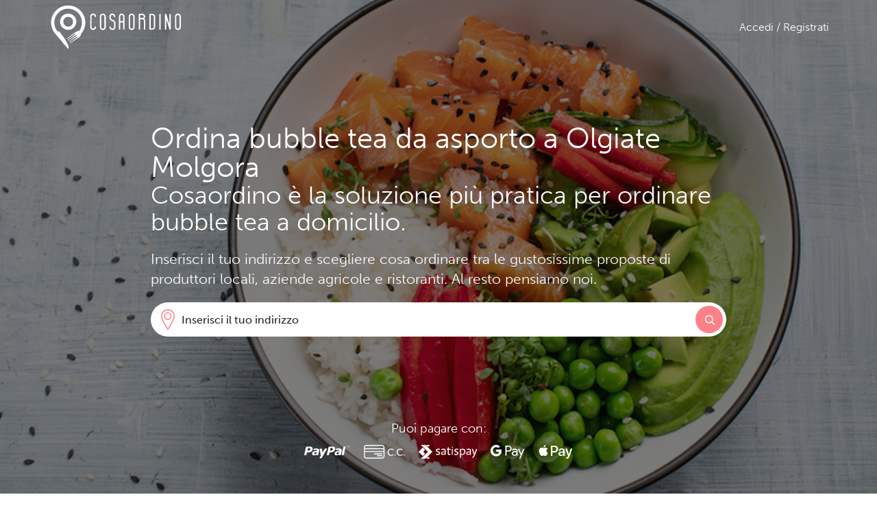

--- FILE ---
content_type: text/html; charset=UTF-8
request_url: https://www.cosaordino.it/bubble-tea-da-asporto-lecco/olgiate-molgora
body_size: 6646
content:
<!DOCTYPE html>
<!--[if lt IE 7]><html class="no-js lt-ie9 lt-ie8 lt-ie7"><![endif]-->
<!--[if IE 7]><html class="no-js lt-ie9 lt-ie8"><![endif]-->
<!--[if IE 8]><html class="no-js lt-ie9"><![endif]-->
<!--[if gt IE 8]><html class="no-js"><!--<![endif]-->
    <head>
                <!-- Google Tag Manager -->
        <script>(function(w,d,s,l,i){w[l]=w[l]||[];w[l].push({'gtm.start':
        new Date().getTime(),event:'gtm.js'});var f=d.getElementsByTagName(s)[0],
        j=d.createElement(s),dl=l!='dataLayer'?'&l='+l:'';j.async=true;j.src=
        'https://www.googletagmanager.com/gtm.js?id='+i+dl;f.parentNode.insertBefore(j,f);
        })(window,document,'script','dataLayer','GTM-KNTKV98');</script>
        <!-- End Google Tag Manager -->
                
		        <meta charset="utf-8">
        <meta http-equiv="X-UA-Compatible" content="IE=edge,chrome=1">
        <title>Bubble tea da asporto a Olgiate Molgora - Ordina Online - Cosaordino.it</title>
        
		
        <meta name="author" content="Cosaordino.it">
        <meta name="description" content="Cosaordino.it - Ordina on line a pranzo e cena a domicilio | Pizza, kebab, sushi, indiano, cinese ... da asporto">
        
        <meta name="viewport" content="width=device-width, minimum-scale=1.0, maximum-scale=1.0, user-scalable=no">
		
		<meta name="apple-itunes-app" content="app-id=1140823547">

		<meta name="google-site-verification" content="QV-P0HnVk5lOeFVwxvNlO9ZFkFoVlQcQuv-2xEwMWwk" />
		
		<meta property="fb:app_id" content="127289670796455">
		<meta property="og:url" content="https://www.cosaordino.it/bubble-tea-da-asporto-lecco/olgiate-molgora" /> 
		<meta property="og:type" content="website" /> 

		<link rel="icon" href="https://www.cosaordino.it/assets/frontend/img/favico.png" type="image/x-icon">
		<link rel="shortcut icon" href="https://www.cosaordino.it/assets/frontend/img/favico.png" type="image/x-icon"> 
		<link rel="apple-touch-icon" href="https://www.cosaordino.it/assets/frontend/img/touch-icon-iphone.png">
		<link rel="apple-touch-icon" sizes="72x72" href="https://www.cosaordino.it/assets/frontend/img/touch-icon-ipad.png">
		<link rel="apple-touch-icon" sizes="114x114" href="https://www.cosaordino.it/assets/frontend/img/touch-icon-iphone-retina.png">
		<link rel="apple-touch-icon" sizes="144x144" href="https://www.cosaordino.it/assets/frontend/img/touch-icon-ipad-retina.png">
		
        <link rel="stylesheet" href="https://www.cosaordino.it/assets/frontend/css/bootstrap.css?v=3.0">
        <link rel="stylesheet" href="https://www.cosaordino.it/assets/frontend/css/bootstrap-select.css">
        <!--<link rel="stylesheet" href="https://www.cosaordino.it/assets/frontend/css/bootstrap-responsive.css">-->
        <link rel="stylesheet" href="https://www.cosaordino.it/assets/frontend/css/style.css?v=1.00000022">
        <link rel="stylesheet" href="https://www.cosaordino.it/assets/frontend/css/new_style.css?v=1.00000022">

        <link rel="stylesheet" href="https://www.cosaordino.it/assets/frontend/css/animate.css?v=3.0">

        <link rel="stylesheet" href="https://d1azc1qln24ryf.cloudfront.net/33958/NewrestyleCOSAORDINO/style-cf.css?pe1aov">
        <link href="//fonts.googleapis.com/css?family=Source+Sans+Pro:400,200,200italic,300,300italic,400italic,600,600italic,700,700italic,,900,900italic" rel="stylesheet" type="text/css">
         
        <!-- social sharing metadata -->
	    <meta property="og:title" content="Bubble tea da asporto a Olgiate Molgora" />
		<meta property="og:description" content="Cosaordino.it - Ordina on line a pranzo e cena a domicilio | Pizza, kebab, sushi, indiano, cinese ... da asporto" />
		<meta property="og:image" content="https://www.cosaordino.it/assets/frontend/img/social_thumb.jpg" />

		<!-- no cache -->
		<meta http-equiv="pragma" content="no-cache">
		<meta http-equiv="expires" content="-1">

		<script type="text/javascript">
		    //GLOBAL JS VARS
		    var ABSOLUTE_URL = 'https://www.cosaordino.it/';
		    var ABSOLUTE_SITE_URL = 'https://www.cosaordino.it/';
		    var FRONTCONTROLLER = '';
		</script>
        <script src="https://maps.googleapis.com/maps/api/js?key=AIzaSyBZcg_MNSshSBO8UftFaqIXouR-Sx_-dHU&libraries=places&language=it"></script>

		<script src="https://use.typekit.net/qjy8wiy.js"></script>
		<script>try{Typekit.load({ async: true });}catch(e){}</script>
		<script src="https://www.cosaordino.it/assets/frontend/js/libs/jquery-1.12.3.min.js"></script>

 		<script src="https://www.cosaordino.it/assets/frontend/js/libs/modernizr-2.6.2-respond-1.1.0.min.js"></script>
        
        <script src="https://www.cosaordino.it/assets/frontend/js/libs/bootstrap.min.js?v=3.0"></script>

        <script src="https://www.cosaordino.it/assets/frontend/js/jquery.viewportchecker.js"></script>

        <script src="https://www.cosaordino.it/assets/frontend/js/bootstrap-select.min.js"></script>

	    <!-- Owl carousel -->
	    <link rel="stylesheet" href="https://www.cosaordino.it/assets/frontend/owl-carousel/owl.carousel.css">
	    <link rel="stylesheet" href="https://www.cosaordino.it/assets/frontend/owl-carousel/owl.theme.css">
	    <script src="https://www.cosaordino.it/assets/frontend/owl-carousel/owl.carousel.js"></script>

		<script src="https://www.cosaordino.it/assets/frontend/js/main.js?v=3.22001"></script>
        <script src="https://www.cosaordino.it/assets/frontend/js/search.js?v=1.00004"></script>
 
        <link rel="stylesheet" href="https://www.cosaordino.it/assets/frontend/css/splash_font.css">
        
        <script src="https://www.cosaordino.it/assets/frontend/js/libs/checkbox.js?v=1.00000"></script>
        <script src="https://www.cosaordino.it/assets/frontend/js/libs/jquery.cookie.js"></script>
        <script src="https://www.cosaordino.it/assets/frontend/js/registrati.js?v=1.00003" type="text/javascript"></script>

  		    </head>
    <body class=" splash_body">
            
        <!-- Google Tag Manager -->
        <script async src="https://www.googletagmanager.com/gtag/js?id=AW-16727826595">
        </script>
        <script>
            window.dataLayer = window.dataLayer || [];
            function gtag(){dataLayer.push(arguments);}
            gtag('js', new Date());

            gtag('config', 'AW-16727826595');
        </script>
        <!-- End Google Tag Manager -->
                <!--[if lt IE 7]>
            <p class="chromeframe">You are using an <strong>outdated</strong> browser. Please <a href="http://browsehappy.com/">upgrade your browser</a> or <a href="http://www.google.com/chromeframe/?redirect=true">activate Google Chrome Frame</a> to improve your experience.</p>
        <![endif]-->


        <!--Inizio top bar -->
	    <div class="navbar navbar-fixed-top">
	        <div class="container">
	    		<h1 class="brand"><a href="https://www.cosaordino.it/">Cosaordino</a></h1>
	    		
				<div class="login_box pull-right">
		
	
	<a href="javascript:void(0);" id="accedi_registrati_btn" data-toggle="modal" data-target="#loginModal" class="pull-right btn-login btn-accedi">
	<span class="hidden-xs">Accedi / Registrati</span>
	<span class="visible-xs icon-lock"></span>
	</a>
	

</div>



	       </div>
	    </div><!--fine top bar -->
<link rel="stylesheet" type="text/css" href="https://www.cosaordino.it/assets/frontend/css/dropkick.css">
<link rel="stylesheet" href="https://www.cosaordino.it/assets/frontend/css/supersized.css">

<script src="https://www.cosaordino.it/assets/frontend/js/libs/jquery.easing.min.js"></script>
<script src="https://www.cosaordino.it/assets/frontend/js/libs/supersized.3.2.7.min.js"></script>
<script src="https://www.cosaordino.it/assets/frontend/js/libs/supersized.shutter.min.js"></script>
<script src="https://www.cosaordino.it/assets/frontend/js/registrati.js?v=1.00003" type="text/javascript"></script>

<script src="https://www.cosaordino.it/assets/frontend/js/libs/jquery.cookie.js"></script>
<script>(function(d, s, id) {
  var js, fjs = d.getElementsByTagName(s)[0];
  if (d.getElementById(id)) return;
  js = d.createElement(s); js.id = id;
  js.src = "//connect.facebook.net/it_IT/all.js#xfbml=1";
  fjs.parentNode.insertBefore(js, fjs);
}(document, 'script', 'facebook-jssdk'));</script>

<script type="text/javascript">
$(document).ready(function() {
    $(".scrolltohome a").click(function() {
        $('html, body').animate({
            scrollTop: $(".scrolltohere").offset().top
        }, 500);
        return false;
    });
});
</script>
<script>
    var banner_slides = null;
</script>

            <script>
            banner_slides = '[{image 	: "https://www.cosaordino.it//uploads/images/original/3beaab02010330d9f76821ce724c2dc9_def.jpg"},{image 	: "https://www.cosaordino.it//uploads/images/original/720b170d02cd2c4988400d6715b0350d_def.jpg"},{image 	: "https://www.cosaordino.it//uploads/images/original/e865e4fa5cd6421f497f25a3cd0d5bbf_def.jpg"},{image 	: "https://www.cosaordino.it//uploads/images/original/63ea9faddca6a116a855787fc02c5c17_def.jpg"},{image 	: "https://www.cosaordino.it//uploads/images/original/7b33e15db5c4aea0f253f024c45dfac2_def.jpg"}]';
        </script>
        <style>
        #supersized img{max-width: none  !important;}
        </style>
    
    <script src="https://www.cosaordino.it/assets/frontend/js/landing.js?v=1.00001"></script>

        <section class="splash-center padding-0 homepage_main_slider main_cover seo_main_cover scroll_to_holder position-relative z-index-2 overflow-hidden full-height">
        <div class="overlay small-padding-bottom big-padding-top shadow full-height d-flex flex-wrap flex-column justify-content-center" data-aos="fade-down">
    
            <div class="container container-small text-left">
                <h1 class="main-title color-white font-weight-300">Ordina bubble tea da asporto  a Olgiate Molgora</h1>

                <h2 class="h1 main-title color-white font-weight-300 mt-0">Cosaordino è la soluzione più pratica per ordinare bubble tea a domicilio.</h2>

                <h2 class="lead mb-2">Inserisci il tuo indirizzo e scegliere cosa ordinare tra le gustosissime proposte di produttori locali, aziende agricole e ristoranti. Al resto pensiamo noi.</h2>

                <input id="ricerca_localita" name="localita" value="Lecco" type="hidden">
<input id="CMB_aree" name="CMB_aree" value="9" type="hidden">

<div class="barra_ricerca barra_ricerca_main">
    <form class="d-md-flex" autocomplete="off" onsubmit="return false">
    <input id="ricerca_indirizzo" type="text" class="form-control campo mb-2" placeholder="Inserisci il tuo indirizzo">
</form>
<div id="house_number_form" class="alert" style="display:none;">
    <button type="button" class="close">&times;</button>
    <div class="content_msg">
        <input type="text" id="house_number" class="form-control" style="display: inline; width: 150px;" value="" placeholder="N° civico"/><button class="button_form btn btn-default btn-success salva">OK</button>
    </div>
    <span id="error_msg" style="color: red; font-size: 13px; display: none;">Inserire un numero valido</span>
</div>

<script>
    function hideHouseNumber() {
        $("#house_number_form .close").unbind('click');
        $("#house_number_form .salva").unbind('click');
        $("#house_number").val("");
        $("#house_number_form").hide();
    }

    function showHouseNumberSimple(confirm_callback, reject_callback) {
        $("#house_number_form .close").click(function () {
            reject_callback();
            hideHouseNumber();
        });
        $("#house_number_form .salva").click(function () {
            confirmHouseNumberSimple(confirm_callback);
        });
        $('#house_number_form').show();
        $('#house_number').focus().keydown(function (e) {
            var keyCode = e.keyCode || e.which;

            if (keyCode === 13) {
                confirmHouseNumberSimple(confirm_callback);
            }
        });
    }

    function confirmHouseNumberSimple(confirm_callback) {
        var house_number = $("#house_number").val().trim();
        var clear_number = parseInt(house_number.replace(/[^0-9.]/g, ""));
        //var has_number = /^\d/;
        if (!clear_number) { //|| (!has_number.test(number))) {
            $("#house_number_form #error_msg").show();
            $('#house_number').focus();
            setTimeout(function () {
                $("#house_number_form #error_msg").hide();
            }, 3000);
        } else {
            confirm_callback(house_number);
            hideHouseNumber();
        }
    }
</script><div id="error_search" class="alert" style="display:none;">
    <button type="button" class="alert-close close">&times;</button>
    <div class="content_msg"></div>
</div>

<script type="text/javascript">
    $(document).ready(function(){
        $(document).on('click', '.alert-close', function() {
            $(this).parent().fadeOut();
        })
    });

    function error_search(error) {
        $('#error_search .content_msg').empty().html(error);
        $('#error_search').show(function () {
            $(this).fadeOut(3000);
        });
    }
</script>

<script type="text/javascript">
    $(document).ready(function () {
        Ricerca.initRicercaIndirizzoDefinitiva('#ricerca_indirizzo', retrieveData, error_search);
    });

    function retrieveData(data) {
        if ((!data.cap) || (!data.civico)) {
            showHouseNumberSimple(confirmHouseNumber, rejectHouseNumber);
        } else {
            Ricerca.caricaLocali(data);
        }
    }

    function confirmHouseNumber(house_number) {
        Ricerca.setHouseNumber(house_number)
            .then(function (data) {
                Ricerca.caricaLocali(data);
            });
    }

    function rejectHouseNumber() {
        $('#ricerca_indirizzo').val("").focus();
    }
</script>

</div>

                
                <div class="payment-method">
                    <p>Puoi pagare con:</p>
                    <div class="d-flex flex-wrap justify-content-center">
                        <img src="https://www.cosaordino.it/assets/frontend/img//icon_paypal_white.svg" />
                        <img src="https://www.cosaordino.it/assets/frontend/img//icon_cc_white.svg" />
                        <img src="https://www.cosaordino.it/assets/frontend/img//icon_satispay_white.svg" />
                        <img src="https://www.cosaordino.it/assets/frontend/img//icon_gpay_white.svg" />
                        <img src="https://www.cosaordino.it/assets/frontend/img//icon_applepay_white.svg" />
                    </div>
                </div>
            </div>
        </div>
    </section>



        
    <footer id="footer">
    <div class="full-height vertical-align-holder container">
        <div class="vertical-align">
            <ul class="footer_menu">
                <li><a href="https://www.cosaordino.it/come-funziona">Come funziona</a></li>
                                <li><a href="https://www.cosaordino.it/inserisci-ristorante">Inserisci il tuo ristorante</a></li>
                <li><a href="https://www.cosaordino.it/inserisci-attivita">Inserisci la tua attività</a></li>
                <li><a href="https://www.cosaordino.it/lavora-con-noi">Lavora con noi</a></li>
                <li><a href="https://www.cosaordino.it/contattaci">Contattaci</a></li>
                                                <li><a href="https://www.cosaordino.it/sitemap">Sitemap</a></li>
                            </ul>
            <p class="scarica_app">Scarica gratis l'app su 
                <a href="https://itunes.apple.com/it/app/id1140823547?mt=8" target="_blank">AppStore</a> - 
                <a href="https://play.google.com/store/apps/details?id=it.cosaordino.cosaordino" target="_blank">GooglePlay</a>
            </p>
            <div class="footer_follow">
                <span>Seguici su</span>
                <a href="https://www.facebook.com/cosaordino.it" target="_blank" class=""><span class="icon-facebook"></span></a>
                                <a href="https://instagram.com/cosaordino" target="_blank" class="instagram"><span class="icon-instagram"></span></a>
            </div>
            <div class="footer_credits">
                <p>Cosaordino Srl - Tutti i diritti riservati - P.Iva: 04011870138 - <a href="https://www.cosaordino.it/termini-condizioni">Termini e condizioni</a> - <a href="https://www.cosaordino.it/privacy">Privacy</a> - <a href="https://www.cosaordino.it/cookie">Cookie</a></p>
                <p>
                    Developed by: 
                    <a href="http://www.syncronika.it" target="Syncronika agenzia digital web" target="_blank">
                        <img src="https://www.cosaordino.it/assets/frontend/img/logo_syncronika_2x.png" />
                    </a>
                </p>
            </div>
        </div>
    </div>
</footer>    

    <!-- overlay register -->
<div class="splash-overlay register-overlay"> 
	<a class="register-link close-panel" href="javascript:void(0)"><span class="icon-close"></span></a>
    <div class="container full-height vertical-align-holder">
        <div class="vertical-align">
        	<div id="registrazione_ajax">
        		<h1>Registrati</h1>
	            <form class="form-black">
					
<input id="id_area_sel" name="id_area_sel" type="hidden" value="">

<div class="campo_container form-group">
	<input id="nome" name="nome" type="text" class="form-control campo" placeholder="Nome">
</div>

<div class="campo_container form-group">
	<input id="cognome" name="cognome" type="text" class="form-control campo" placeholder="Cognome">
</div>

<div class="campo_container form-group">
	<input id="email" name="email" type="text" class="form-control campo" placeholder="Email">
</div>

<div class="campo_container form-group">
	<input id="conferma_email" name="conferma_email" type="text" class="form-control campo" placeholder="Conferma Email">
</div>

<div class="campo_container form-group">
	<input id="nuova_password" name="nuova_password" type="password" class="form-control campo" placeholder="Password">
</div>

<div class="campo_container form-group">
	<input id="conferma_password" name="conferma_password" type="password" class="form-control campo" placeholder="Conferma Password">
</div>

<div class="link_popup_container first">
	<label class="label_check checkbox">
		<input name="privacy" id="privacy" value="1" type="checkbox">
		Autorizzo il trattamento dei miei dati personali come previsto dalla Legge 196/2003
	</label>
	<a href="https://www.cosaordino.it/privacy" target="_blank">Visualizza</a>
</div>

<div class="link_popup_container">
	<label class="label_check checkbox">
		<input name="autorizza" id="autorizza" value="1" type="checkbox">
		Accetto i termini e le condizioni<br>del servizio
	</label>
	<a href="https://www.cosaordino.it/termini-condizioni" target="_blank">Visualizza</a>
</div>
<div id="message-registrati" class="alert alert-danger" style="display: none;">
</div>
<button type="submit" id="btn_registrati"  class="btn btn-default btn-block btn-success button_form register">Registrati</button>
<hr>
<a class="torna_indietro" href=".tab_login_fb" aria-controls="tab_login_fb" role="tab" data-toggle="tab">Torna indietro</a>
	                <button type="button" id="btn_registrati"  class="button_form btn register"><span class="icon-user"></span>Registrati</button>
	            </form>
	        </div>
        </div>
    </div>
</div>
    <!-- overlay login -->
<div class="splash-overlay login-overlay"> 
	<a class="login-link close-panel" href="javascript:void(0)"><span class="icon-close"></span></a>
    <div class="container full-height vertical-align-holder">
        <div class="vertical-align">
        	<h1>log in</h1>
			<form id="form_login" class="form-black" method="POST" action="https://www.cosaordino.it/auth/co_login">
                <fieldset>
                    <div class="row-fluid">
                        <div class="span6">
                        	<label>Username</label>
                            <div class="campo_container">
                            	<input id="username" name="username" type="text" class="campo" placeholder="Email">
                            </div>
                        </div>
                        <div class="span6">
                        	<label>Password</label>
                            <div class="campo_container">
                            	<input id="password" name="password" type="password" class="campo" placeholder="Password">
                            </div>
                        </div>
                        <button id="btn_effettua_login" type="button" class="btn"><span class="icon-login"></span></button>
                    </div>
                    
                    <div class="row-fluid">
                    	<span class="span6"><a id="btn_recupera_pwd" href="javascript:void(0);" class="link_recupera_password">Hai dimenticato la password?</a></span>
                        <span class="span6">
                            <label class="label_check checkbox">
                                <input id="remember_me" name="remember_me" value="1" type="checkbox" style="vertical-align:top;"> Resta collegato
                            </label>
                        </span>
                    </div>
                    
                    <p><strong>Oppure accedi con:</strong></p>
                    <a href="https://www.facebook.com/v3.2/dialog/oauth?client_id=127289670796455&amp;state=2b748b50e5a8da572a0833d65f761860&amp;response_type=code&amp;sdk=php-sdk-5.7.0&amp;redirect_uri=https%3A%2F%2Fwww.cosaordino.it%2Ffacebook_api%2Flogin&amp;scope=email" class="facebook_login"></a>
                    <a href="https://www.cosaordino.it/paypal/access" class="paypal_login"></a>
                </fieldset>
        	</form>
        </div>
    </div>
</div>    <!-- Modal -->
<div id="popup_scelta_indirizzo" class="modal fade" tabindex="-1" role="dialog" aria-labelledby="myModalLabel">
	<div class="modal-dialog" role="document">
		<div class="modal-content">
	      <div class="modal-header">
	        <button type="button" class="close" data-dismiss="modal" aria-label="Close"><span aria-hidden="true">&times;</span></button>
	        <h4 class="modal-title">Scegli indirizzo</h4>
		</div>
		<div class="modal-body">
			<div id="indirizzi_ajax"></div>
		</div>
		<!--<div class="modal-footer">
			<button id="btn_verifica_indirizzo" type="button" class="btn btn-primary">
				Verifica
			</button>
		</div>-->
		</div>
	</div>
</div><script>
  $(document).ready(function(){
      $('#popup_common .modal-header button.close').click(function(e){
        e.preventDefault();
        //console.log('close popup');
        if($('#loginModal').hasClass('in')){
          //console.log('popup in');
          setTimeout(function(){
              $('body').addClass('modal-open');
          }, 400);
        }
      });
  });
</script>
<!-- Modal -->
<div id="popup_common" class="modal fade" tabindex="-1" role="dialog" aria-labelledby="myModalLabel">
  <div class="modal-dialog" role="document">
    <div class="modal-content">
      <div class="modal-header">
        <button type="button" class="close" data-dismiss="modal" aria-label="Close"><span aria-hidden="true">&times;</span></button>
        <h4 class="modal-title"></h4>
      </div>
      <div class="modal-body">
      </div>
      <div class="modal-footer">
      </div>
    </div>
  </div>
</div> 

<script defer src="https://static.cloudflareinsights.com/beacon.min.js/vcd15cbe7772f49c399c6a5babf22c1241717689176015" integrity="sha512-ZpsOmlRQV6y907TI0dKBHq9Md29nnaEIPlkf84rnaERnq6zvWvPUqr2ft8M1aS28oN72PdrCzSjY4U6VaAw1EQ==" data-cf-beacon='{"version":"2024.11.0","token":"b4583bad3dfb4a4492016295309c7ffb","r":1,"server_timing":{"name":{"cfCacheStatus":true,"cfEdge":true,"cfExtPri":true,"cfL4":true,"cfOrigin":true,"cfSpeedBrain":true},"location_startswith":null}}' crossorigin="anonymous"></script>


--- FILE ---
content_type: text/html; charset=UTF-8
request_url: https://www.cosaordino.it/carrello/icona_carrello_ajax/
body_size: 201
content:
{"contatore":null,"show":false,"html_item":0}

--- FILE ---
content_type: text/css
request_url: https://www.cosaordino.it/assets/frontend/css/dropkick.css
body_size: 1528
content:
/**
 * Default DropKick theme
 *
 * Feel free to edit the default theme
 * or even add your own.
 *
 * See the readme for themeing help
 *
 */
.dk_container {border: 2px solid #fff;
  background-color:rgba(0, 0, 0, 0.3);
  font-size: 21px;padding: 0 15px;
  font-weight: 400;text-align:left;}

.dk_container:focus {
    outline: 0; }
  
.dk_container[disabled] {
    opacity:.4; }
  
.dk_container a {
    cursor: pointer;
    text-decoration: none; }

.dk_container[disabled] a {
    cursor: not-allowed; }

.dk_toggle {width:100% !important;height:50px;line-height:50px;
  
  color: #fff;
  
  position: relative; }
  
  .dk_toggle:hover, .dk_toggle:focus {
    border-color: #fff; }
	
  .dk_toggle:after {
    position: absolute;
    top: 45%;
    right: 10px;
    content: '';
    border-left: 5px solid transparent;
    border-right: 5px solid transparent;
    border-top: 5px solid #fff; }

.dk_focus .dk_toggle { }

.dk_open {z-index: 10;background-color: rgba(235, 0, 0, 0.53); }

.dk_open .dk_toggle {
    background:none;
    color: #fff;}

.dk_open_top .dk_toggle {}

.dk_open_top .dk_options, .dk_open_top .dk_options_inner {}

.dk_options {
  background: #fefefe;margin-top:3px;}
  .dk_options a {color:#444;
    background-color: #fff;
    border-bottom: 1px solid #999;
    font-weight: 400;
    padding: 8px 10px; }
  .dk_options a:hover, .dk_options:focus,
  .dk_options .dk_option_current a {color:#fff;
    background-color: #cf1322;
    border-bottom-color: #cf1322;
    color: #fff;
    text-decoration: none;
    text-shadow: rgba(0, 0, 0, 0.5) 0 1px 0; }
  .dk_options li:last-child a {
    border-bottom: none; }
  .dk_options .disabled {
    cursor: default; }
    .dk_options .disabled a,
    .dk_options .dk_optgroup.disabled > span {
      color: #aaa; }
    .dk_options .disabled:hover a,
    .dk_options .disabled:focus a {
      cursor: default;
      background-color: #fff;
      border-bottom-color: #999;
      text-shadow: none; }
  .dk_options .dk_optgroup {
    padding-left: 5px;
    background: #ddd;
  }
    .dk_options .dk_optgroup > span {
      display: block;
      padding: 5px 10px 5px 5px;
      font-style: italic;
      color: #444;
      background: #ddd;
      border-bottom: ;
    }
    .dk_options .dk_optgroup.disabled,
    .dk_options .dk_optgroup.disabled > span {
      background: #eee;
    }

.dk_options_inner {
  max-height: 250px;
  border: none;
  color: #333; }

.dk_container {display: none;}

.dk_container a {
    outline: 0; }

.dk_toggle {
  display: -moz-inline-stack;
  display: inline-block;
  *display: inline;
  position: relative;
  zoom: 1; }

.dk_open {
  position: relative; }
  .dk_open .dk_options {
    display: block; }
  .dk_open .dk_label {
    color: inherit; }

.dk_options {
  display: none;
  margin-top: 3px;
  position: absolute;
  right: 0;
  width: 100%; }
  .dk_options a, .dk_options a:link, .dk_options a:visited {
    display: block; }

.dk_options_inner {
  overflow: auto;
  position: relative;
  -webkit-overflow-scrolling: touch; }

.dk_container select {
  position: absolute;
  visibility: hidden; }

.dk_mobile {
  position: relative; }
  .dk_mobile select {
    display: block;
    width: 100%;
    height: 100%;
    top: 0;
    left: 0;
    visibility: visible;
    opacity: 0;
    appearance: none;
    -moz-appearance: none;
    -webkit-appearance: none; }

/* Here we reflect some of the styles from .dk_container to achieve the same visual also when without javascript */
.dk_wrap {
  position: relative;
  display: inline-block;
  min-width: 173px;
  float: left;
  margin-right: 10px;
  margin-bottom: 18px;
  background-color: #f5f5f5;
  overflow: hidden;
  border: 1px solid #ccc;
  border-radius: 5px;
  -moz-border-radius: 5px;
  -webkit-border-radius: 5px;
  -webkit-transition: border-color .5s;
  -moz-transition: border-color .5s;
  -o-transition: border-color .5s;
  transition: border-color .5s; }
  .dk_wrap:after {
    position: absolute;
    display: block;
    top: 45%;
    right: 10px;
    content: '';
    border-left: 5px solid transparent;
    border-right: 5px solid transparent;
    border-top: 5px solid #4B4B4B;
    pointer-events:none; }
  .dk_wrap select {
    position: relative;
    display: block;
    width: 110%;
    min-height: 32px;
    padding: 6px 49px 6px 6px;
    border: 0;
    font-family: 'Helvetica', Arial, sans-serif;
    font-size: 12px;
    font-weight: bold;
    line-height: 18px;
    color: #333;
    text-indent: 0.01px;
    text-overflow: ''; 
    text-shadow: #fff 1px 1px 0;
    background: transparent;
    background: rgba(255,255,255,0);
    cursor: pointer;
    border-radius: 0;
    box-shadow: none;
    appearance: none;
    -moz-appearance: none;
    -webkit-appearance: none; }
    .dk_wrap select:focus {
      text-shadow: none; }
    .dk_wrap select::-ms-expand {
      display: none;
    }

  /* Firefox only */
  @-moz-document url-prefix() { 
    .dk_wrap select { padding: 7px 49px 5px 6px; }
  }

  /* IE 10 + IE 11 only */
  @media screen and (-ms-high-contrast: active), (-ms-high-contrast: none) {
    .dk_wrap select { padding: 6px 47px 6px 8px; }
  }

  /* Opera 12 only */
  _:-o-prefocus, body:last-child .dk_wrap select { padding: 7px 45px 5px 10px; }

--- FILE ---
content_type: text/css
request_url: https://cdn.icomoon.io/33958/NewrestyleCOSAORDINO/style-cf.css
body_size: 1101
content:
@font-face {
    font-family: 'icomoon';
    src:    url('https://cdn.icomoon.io/33958/NewrestyleCOSAORDINO/icomoon.eot?pe1aov');
    src:    url('https://cdn.icomoon.io/33958/NewrestyleCOSAORDINO/icomoon.eot?pe1aov#iefix') format('embedded-opentype'),
        url('https://cdn.icomoon.io/33958/NewrestyleCOSAORDINO/icomoon.woff2?pe1aov') format('woff2'),
        url('https://cdn.icomoon.io/33958/NewrestyleCOSAORDINO/icomoon.ttf?pe1aov') format('truetype'),
        url('https://cdn.icomoon.io/33958/NewrestyleCOSAORDINO/icomoon.woff?pe1aov') format('woff'),
        url('https://cdn.icomoon.io/33958/NewrestyleCOSAORDINO/icomoon.svg?pe1aov#icomoon') format('svg');
    font-weight: normal;
    font-style: normal;
}

[class^="icon-"], [class*=" icon-"] {
    /* use !important to prevent issues with browser extensions that change fonts */
    font-family: 'icomoon' !important;
    speak: none;
    font-style: normal;
    font-weight: normal;
    font-variant: normal;
    text-transform: none;
    line-height: 1;

    /* Better Font Rendering =========== */
    -webkit-font-smoothing: antialiased;
    -moz-osx-font-smoothing: grayscale;
}

.icon-lock:before {
    content: "\e94c";
}
.icon-phone-outline:before {
    content: "\e952";
}
.icon-key-outline:before {
    content: "\e94d";
}
.icon-settings_phone:before {
    content: "\e947";
}
.icon-phone_in_talk:before {
    content: "\e948";
}
.icon-check_circle:before {
    content: "\e933";
}
.icon-search2:before {
    content: "\e92f";
}
.icon-clock:before {
    content: "\e014";
}
.icon-align-right:before {
    content: "\e029";
}
.icon-layers:before {
    content: "\e031";
}
.icon-reply:before {
    content: "\e039";
}
.icon-head:before {
    content: "\e074";
}
.icon-tag:before {
    content: "\e085";
}
.icon-trash2:before {
    content: "\e10a";
}
.icon-expand:before {
    content: "\e110";
}
.icon-maximize:before {
    content: "\e112";
}
.icon-check:before {
    content: "\e116";
}
.icon-cross:before {
    content: "\e117";
}
.icon-open:before {
    content: "\e128";
}
.icon-ellipsis:before {
    content: "\e129";
}
.icon-search:before {
    content: "\e92c";
}
.icon-eye:before {
    content: "\e000";
}
.icon-paper-clip:before {
    content: "\e001";
}
.icon-camera:before {
    content: "\e017";
}
.icon-cog:before {
    content: "\e023";
}
.icon-circle-plus:before {
    content: "\e040";
}
.icon-circle-minus:before {
    content: "\e041";
}
.icon-circle-check:before {
    content: "\e042";
}
.icon-circle-cross:before {
    content: "\e043";
}
.icon-arrow-left:before {
    content: "\e094";
}
.icon-arrow-right:before {
    content: "\e095";
}
.icon-arrow-up:before {
    content: "\e096";
}
.icon-arrow-down:before {
    content: "\e097";
}
.icon-trash:before {
    content: "\e109";
}
.icon-menu:before {
    content: "\e120";
}
.icon-lock2:before {
    content: "\e94e";
}
.icon-in-alt:before {
    content: "\e94f";
}
.icon-enter:before {
    content: "\e950";
}
.icon-youtube:before {
    content: "\e900";
}
.icon-login:before {
    content: "\e951";
}
.icon-vegetarian:before {
    content: "\e90c";
}
.icon-edit:before {
    content: "\e930";
}
.icon-edit2:before {
    content: "\e931";
}
.icon-vegan2:before {
    content: "\e92e";
}
.icon-vegan:before {
    content: "\e92d";
}
.icon-chevron-thin-down:before {
    content: "\e904";
}
.icon-chevron-thin-left:before {
    content: "\e905";
}
.icon-chevron-thin-right:before {
    content: "\e906";
}
.icon-chevron-thin-up:before {
    content: "\e907";
}
.icon-chevron-with-circle-down:before {
    content: "\e908";
}
.icon-chevron-with-circle-left:before {
    content: "\e909";
}
.icon-chevron-with-circle-right:before {
    content: "\e90a";
}
.icon-chevron-with-circle-up:before {
    content: "\e90b";
}
.icon-paypal:before {
    content: "\e90d";
}
.icon-facebook-with-circle:before {
    content: "\e90e";
}
.icon-google-with-circle:before {
    content: "\e90f";
}
.icon-google:before {
    content: "\e910";
}
.icon-instagram-with-circle:before {
    content: "\e911";
}
.icon-instagram:before {
    content: "\e912";
}
.icon-linkedin-with-circle:before {
    content: "\e913";
}
.icon-linkedin:before {
    content: "\e914";
}
.icon-pinterest-with-circle:before {
    content: "\e915";
}
.icon-pinterest:before {
    content: "\e916";
}
.icon-twitter-with-circle:before {
    content: "\e917";
}
.icon-twitter:before {
    content: "\e918";
}
.icon-vimeo-with-circle:before {
    content: "\e919";
}
.icon-vimeo:before {
    content: "\e91a";
}
.icon-youtube-with-circle:before {
    content: "\e91b";
}
.icon-aggiungi2:before {
    content: "\e91c";
}
.icon-condividi:before {
    content: "\e91d";
}
.icon-celiaco:before {
    content: "\e91e";
}
.icon-credit:before {
    content: "\e91f";
}
.icon-riordina:before {
    content: "\e920";
}
.icon-option:before {
    content: "\e921";
}
.icon-marker:before {
    content: "\e922";
}
.icon-paypal2:before {
    content: "\e923";
}
.icon-money:before {
    content: "\e924";
}
.icon-cart2:before {
    content: "\e925";
}
.icon-consegna:before {
    content: "\e926";
}
.icon-dislike:before {
    content: "\e927";
}
.icon-thumbs-o-down:before {
    content: "\e927";
}
.icon-carrello:before {
    content: "\e928";
}
.icon-comment:before {
    content: "\e929";
}
.icon-like:before {
    content: "\e92a";
}
.icon-thumbs-o-up:before {
    content: "\e92a";
}
.icon-heart2:before {
    content: "\e92b";
}
.icon-usercopia:before {
    content: "\e94a";
}
.icon-user2:before {
    content: "\e94b";
}
.icon-user:before {
    content: "\e949";
}
.icon-game:before {
    content: "\e93e";
}
.icon-signs:before {
    content: "\e940";
}
.icon-restaurant-1:before {
    content: "\e944";
}
.icon-balls:before {
    content: "\e93c";
}
.icon-circle:before {
    content: "\e93d";
}
.icon-interface:before {
    content: "\e93f";
}
.icon-restaurant-2:before {
    content: "\e941";
}
.icon-restaurant:before {
    content: "\e942";
}
.icon-signs-1:before {
    content: "\e943";
}
.icon-share:before {
    content: "\e934";
}
.icon-busy:before {
    content: "\e935";
}
.icon-busy2:before {
    content: "\e936";
}
.icon-cam:before {
    content: "\e937";
}
.icon-cam2:before {
    content: "\e938";
}
.icon-cam3:before {
    content: "\e939";
}
.icon-busy3:before {
    content: "\e93a";
}
.icon-busy4:before {
    content: "\e93b";
}
.icon-user_menu:before {
    content: "\e932";
}
.icon-volume-control-phone:before {
    content: "\e946";
}
.icon-youtube2:before {
    content: "\e901";
}
.icon-facebook-square:before {
    content: "\e902";
}
.icon-facebook:before {
    content: "\e903";
}
.icon-phone:before {
    content: "\e953";
}
.icon-discout:before {
    content: "\e945";
}



--- FILE ---
content_type: application/javascript
request_url: https://www.cosaordino.it/assets/frontend/js/landing.js?v=1.00001
body_size: 1353
content:
	$(document).ready(function(){

			$('.label_check').click(function(event){
				event.preventDefault();
				//event.stopPropagation();
				var $input = $(this).find('input:checkbox');
				//alert($input.attr('id'));
				if($(this).hasClass('c_on')){
					$input.removeAttr('checked');
					$(this).removeClass('c_on');
				}else{
					$input.attr('checked', 'checked');
					$(this).addClass('c_on');
				}
				
			});	
		    
		    if(banner_slides != null){
			   	$.supersized({
						// Functionality
						slideshow               :   1,			// Slideshow on/off
						autoplay				:	1,			// Slideshow starts playing automatically
						start_slide             :   1,			// Start slide (0 is random)
						stop_loop				:	0,			// Pauses slideshow on last slide
						random					: 	0,			// Randomize slide order (Ignores start slide)
						slide_interval          :   3000,		// Length between transitions
						transition              :   1, 			// 0-None, 1-Fade, 2-Slide Top, 3-Slide Right, 4-Slide Bottom, 5-Slide Left, 6-Carousel Right, 7-Carousel Left
						transition_speed		:	1000,		// Speed of transition
						new_window				:	1,			// Image links open in new window/tab
						pause_hover             :   0,			// Pause slideshow on hover
						keyboard_nav            :   1,			// Keyboard navigation on/off
						performance				:	1,			// 0-Normal, 1-Hybrid speed/quality, 2-Optimizes image quality, 3-Optimizes transition speed // (Only works for Firefox/IE, not Webkit)
						image_protect			:	1,			// Disables image dragging and right click with Javascript
																							   
						// Size & Position						   
						min_width		        :   0,			// Min width allowed (in pixels)
						min_height		        :   0,			// Min height allowed (in pixels)
						vertical_center         :   1,			// Vertically center background
						horizontal_center       :   1,			// Horizontally center background
						fit_always				:	0,			// Image will never exceed browser width or height (Ignores min. dimensions)
						fit_portrait         	:   0,			// Portrait images will not exceed browser height
						fit_landscape			:   0,			// Landscape images will not exceed browser width
																							   
						// Components							
						slide_links				:	'blank',	// Individual links for each slide (Options: false, 'num', 'name', 'blank')
						thumb_links				:	0,			// Individual thumb links for each slide
						thumbnail_navigation    :   0,			// Thumbnail navigation
						
						slides 					:  	eval(banner_slides)
						  
				});		    	
		    }

			
			$('a.regolamento-link').click(function () {
				if ($(this).hasClass('open')) {
					$('.regolamento-overlay').stop().animate({
						'opacity': '0'
					}, 300, function () {
						$('a.regolamento-link').removeClass('open');
						$('.regolamento-overlay').removeClass('open');
						$('body').removeClass('modal-open');
						
					});
				} else {
					$('a.regolamento-link.open').trigger('click');
					$('.regolamento-overlay').stop().animate({
						'opacity': '1'
					}, 300, function () {
						$('a.regolamento-link').addClass('open');
						$('.regolamento-overlay').addClass('open');
						$('body').addClass('modal-open');
					});
				}
			});
			
			
			$('a.select-city-link').click(function () {
				if ($(this).hasClass('open')) {
					$('.select-city-overlay').stop().animate({
						'opacity': '0'
					}, 300, function () {
						$('a.select-city-link').removeClass('open');
						$('.select-city-overlay').removeClass('open');
						$('body').removeClass('modal-open');
						
					});
				} else {
					$('a.select-city-link.open').trigger('click');
					$('.select-city-overlay').stop().animate({
						'opacity': '1'
					}, 300, function () {
						$('a.select-city-link').addClass('open');
						$('.select-city-overlay').addClass('open');
						$('body').addClass('modal-open');
					});
				}
			});
			
			$('a.login-link').click(function () {
				if ($(this).hasClass('open')) {
					$('.login-overlay').stop().animate({
						'opacity': '0'
					}, 300, function () {
						$('a.login-link').removeClass('open');
						$('.login-overlay').removeClass('open');
						$('body').removeClass('modal-open');
						
					});
				} else {
					$('a.login-link.open').trigger('click');
					$('.login-overlay').stop().animate({
						'opacity': '1'
					}, 300, function () {
						$('a.login-link').addClass('open');
						$('.login-overlay').addClass('open');
						$('body').addClass('modal-open');
					});
				}
			});
			
			$('a.register-link').click(function () {
				if ($(this).hasClass('open')) {
					$('.register-overlay').stop().animate({
						'opacity': '0'
					}, 300, function () {
						$('a.register-link').removeClass('open');
						$('.register-overlay').removeClass('open');
						$('body').removeClass('modal-open');
						
					});
				} else {
					$('a.register-link.open').trigger('click');
					$('.register-overlay').stop().animate({
						'opacity': '1'
					}, 300, function () {
						$('a.register-link').addClass('open');
						$('.register-overlay').addClass('open');
						$('body').addClass('modal-open');			
					});
				}
			});
			
	});

--- FILE ---
content_type: image/svg+xml
request_url: https://www.cosaordino.it/assets/frontend/img//icon_gpay_white.svg
body_size: 948
content:
<?xml version="1.0" encoding="utf-8"?>
<!-- Generator: Adobe Illustrator 26.0.3, SVG Export Plug-In . SVG Version: 6.00 Build 0)  -->
<svg version="1.1" id="Layer_1" xmlns="http://www.w3.org/2000/svg" xmlns:xlink="http://www.w3.org/1999/xlink" x="0px" y="0px"
	 viewBox="0 0 36.8 14.6" style="enable-background:new 0 0 36.8 14.6;" xml:space="preserve">
<style type="text/css">
	.st0{fill:#FFFFFF;}
</style>
<g id="Google_Pay__GPay__Logo__2018-2020_" transform="translate(-0.003 0.005)">
	<path id="Path_1550" class="st0" d="M17.4,7.1v4.3H16V0.8h3.6c0.9,0,1.7,0.3,2.3,0.9c1.2,1.1,1.3,3.1,0.2,4.3
		C22.1,6.1,22,6.2,22,6.2c-0.6,0.6-1.5,0.9-2.3,0.9L17.4,7.1L17.4,7.1z M17.4,2.1v3.7h2.3c1,0,1.9-0.8,1.9-1.8c0-0.5-0.2-1-0.5-1.4
		c-0.3-0.4-0.8-0.6-1.3-0.6L17.4,2.1L17.4,2.1z"/>
	<path id="Path_1551" class="st0" d="M26.1,3.9c0.9,0,1.7,0.2,2.4,0.8c0.6,0.6,0.9,1.4,0.9,2.2v4.5H28v-1H28
		c-0.5,0.8-1.3,1.3-2.2,1.2c-0.7,0-1.4-0.2-2-0.7c-0.5-0.4-0.8-1.1-0.8-1.8c0-0.7,0.3-1.4,0.8-1.8c0.7-0.5,1.5-0.7,2.3-0.7
		c0.7,0,1.4,0.1,2,0.4V6.8c0-0.5-0.2-0.9-0.6-1.2c-0.4-0.3-0.8-0.5-1.3-0.5c-0.7,0-1.4,0.3-1.8,1l-1.2-0.8
		C23.8,4.4,24.9,3.9,26.1,3.9z M24.3,9.2c0,0.4,0.2,0.7,0.5,0.9c0.3,0.2,0.7,0.4,1.1,0.4c0.6,0,1.1-0.2,1.5-0.6
		C27.8,9.4,28,8.9,28,8.3c-0.5-0.4-1.1-0.5-1.8-0.5c-0.5,0-1,0.1-1.4,0.4C24.5,8.4,24.3,8.8,24.3,9.2L24.3,9.2z"/>
	<path id="Path_1552" class="st0" d="M36.8,4.2l-4.5,10.4h-1.4l1.7-3.6l-3-6.8H31l2.2,5.2h0l2.1-5.2H36.8z"/>
	<path class="st0" d="M10.1,10.7c1.2-1.2,1.9-2.8,1.8-4.5c0-0.4,0-0.8-0.1-1.2H6.1v2.3h3.3C9.2,8.1,8.8,8.7,8.1,9.2v0
		c-1.7,1.1-4,0.6-5.1-1.1C2.9,7.8,2.8,7.5,2.7,7.2c-0.3-0.8-0.3-1.6,0-2.3c0.5-1.5,1.9-2.5,3.4-2.5c0.9,0,1.7,0.3,2.3,0.9l1.7-1.7
		C9,0.5,7.6,0,6.1,0C3.8,0,1.7,1.3,0.6,3.3l0,0h0c-0.9,1.7-0.9,3.7,0,5.5c1,2.1,3.1,3.3,5.4,3.3C7.6,12.2,9,11.7,10.1,10.7
		L10.1,10.7L10.1,10.7z"/>
</g>
</svg>
